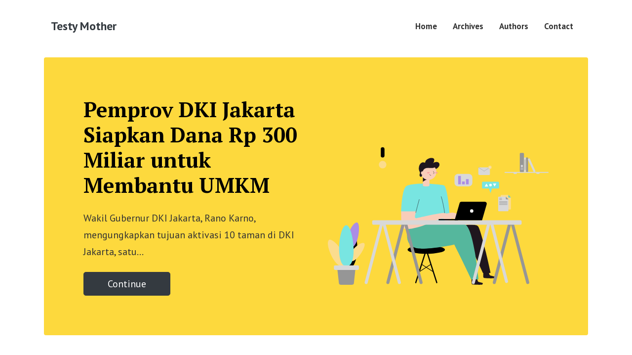

--- FILE ---
content_type: text/html
request_url: https://trim.biz.id/
body_size: 12467
content:
<!DOCTYPE html>
<html lang="en">
<head>
<meta charset="utf-8">
<meta name="viewport" content="width=device-width, initial-scale=1, shrink-to-fit=no">
<link rel="icon" href="/assets/images/favicon.ico">
<!-- Google tag (gtag.js) -->
<script async src="https://www.googletagmanager.com/gtag/js?id=G-BC1XBHSJSG"></script>
<script>
window.dataLayer = window.dataLayer || [];
function gtag(){dataLayer.push(arguments);}
gtag('js', new Date());

gtag('config', 'G-BC1XBHSJSG');
</script>


    <title>Maximizing Your Online Presence The Ultimate Guide to SEO Strategies | Testy Mother</title>


<meta name="generator" content="Testy Mother" />
<meta property="og:title" content="Home" />
<meta name="author" content="Sal" />
<meta property="og:locale" content="en_us" />
<meta property="og:site_name" content="Maximizing Your Online Presence The Ultimate Guide to SEO Strategies" />
<meta property="og:type" content="website" />
<link rel="next" href="/page2" />
<meta name="twitter:card" content="summary" />
<meta property="twitter:title" content="Home" />
<script type="application/ld+json">
{"@context":"https://schema.org","@type":"WebSite","author":{"@type":"Person","name":"Sal"},"headline":"Home","name":"Maximizing Your Online Presence The Ultimate Guide to SEO Strategies","url":"/"}</script>


<link href="/assets/css/theme.css" rel="stylesheet">

<!-- custom CSS - Remove this if you don't use it or choose to customize the stylesheet with sass-->
<link href="/assets/css/custom.css" rel="stylesheet">
<!-- custom CSS end-->



</head>


<body class="layout-default">


<!-- Menu Navigation
================================================== -->
<div class="navigation-wrap start-header start-style">
    <nav class="navbar navbar-expand-lg">
        <div class="container">

          <a class="navbar-brand text-dark font-weight-bold big d-flex align-items-center" href="/">
          
          <span class="d-none d-md-inline-block">Testy Mother</span>
          
          </a>



          <button class="navbar-toggler" type="button" data-bs-toggle="collapse" data-bs-target="#navbarResponsive" aria-controls="navbarResponsive" aria-expanded="false" aria-label="Toggle navigation">
            <svg xmlns="http://www.w3.org/2000/svg" width="26" height="26" fill="currentColor" class="bi bi-three-dots-vertical" viewBox="0 0 16 16">
              <path d="M9.5 13a1.5 1.5 0 1 1-3 0 1.5 1.5 0 0 1 3 0zm0-5a1.5 1.5 0 1 1-3 0 1.5 1.5 0 0 1 3 0zm0-5a1.5 1.5 0 1 1-3 0 1.5 1.5 0 0 1 3 0z"/>
            </svg>
          </button>

          <div class="collapse navbar-collapse" id="navbarResponsive">
            <ul class="navbar-nav ml-auto font-weight-bold d-flex align-items-center">
              
              <li class="nav-item">
                <a class="nav-link px-3 " href="/" alt="Home">Home</a>
              </li>
              
              <li class="nav-item">
                <a class="nav-link px-3 " href="/categories/" alt="Archives">Archives</a>
              </li>
              
              <li class="nav-item">
                <a class="nav-link px-3 " href="/authors/" alt="Authors">Authors</a>
              </li>
              
              <li class="nav-item">
                <a class="nav-link px-3 " href="/contact/" alt="Contact">Contact</a>
              </li>
              
            </ul>
          </div>

        </div>
      </nav>
    </div>


<!-- Container
================================================== -->
<main class="container">
        <!-- Home Intro
================================================== -->


  
  <div class="rounded mb-5 hero">
    <div class="row align-items-center justify-content-between">
      <div class="col-md-6">
        <h1 class="font-weight-bold mb-4 serif-font">Pemprov DKI Jakarta Siapkan Dana Rp 300 Miliar untuk Membantu UMKM</h1>
        <p class="lead mb-4">Wakil Gubernur DKI Jakarta, Rano Karno, mengungkapkan tujuan aktivasi 10 taman di DKI Jakarta, satu...</p>
        <a href="/pemprov-dki-jakarta-siapkan-dana-rp-300-miliar-untuk-membantu-umkm-zmbklkxsgy/" class="btn btn-dark text-white px-5 btn-lg">Continue</a>
      </div>
      <div class="col-md-6 text-right pl-0 pl-lg-4">
        <img class="intro" height="500" src="/assets/images/intro.svg">
      </div>
    </div>
  </div>


<!-- Featured
================================================== -->
<section class="row">
  
      
  
      
  
      
  
      
  
      
  
      
  
      
  
      
  
      
  
      
  
      
  
      
  
      
  
      
  
      
  
      
  
      
  
      
  
      
  
      
  
      
  
      
  
      
  
      
  
      
  
      
  
      
  
      
  
      
  
      
  
      
  
      
  
      
  
      
  
      
  
      
  
      
  
      
  
  </div>
</section>

<!-- Posts List with Sidebar (except featured)
================================================== -->
<section class="row">
  <div class="col-sm-8">
    <div class="row">
      
      
      <div class="col-md-6 mb-5">
        <!-- begin post -->

<div class="card">
    <a href="/serangan-mematikan-tawon-hutan-di-bogor-menyebabkan-cedera-10-orang-dnsabrsaie/">
         <img class="rounded mb-4" src="/serangan-mematikan-tawon-hutan-di-bogor-menyebabkan-cedera-10-orang-dnsabrsaie/c0f1a71d-afdc-4c69-b3d9-397d07d3abca_43.webp" alt="Serangan Mematikan Tawon Hutan di Bogor Menyebabkan Cedera 10 Orang"> 
    </a>
    <div class="card-block">
        <h2 class="card-title h4 serif-font"><a href="/serangan-mematikan-tawon-hutan-di-bogor-menyebabkan-cedera-10-orang-dnsabrsaie/">Serangan Mematikan Tawon Hutan di Bogor Menyebabkan Cedera 10 Orang</a></h2>
        <p class="card-text text-muted">Seorang pria berinisial AM (52) meninggal dunia setelah tenggelam di Danau Sukamantri, Sukamakmur, Bogor, Jawa...</p>
        <div class="metafooter">
            <div class="wrapfooter small d-flex align-items-center">
                <span class="author-meta">
                By  <span class="post-name"> , </span>             
                on <span class="post-date">11 Apr 2025</span>
                </span>               
                <div class="clearfix"></div>
            </div>
        </div>
    </div>
</div>
<!-- end post -->
      </div>
      
      
      
      <div class="col-md-6 mb-5">
        <!-- begin post -->

<div class="card">
    <a href="/dishub-jabar-menampik-kompensasi-terkait-sopir-angkot-puncak-disunat-itu-hanyalah-sumbangan-rtgrqxbnlc/">
         <img class="rounded mb-4" src="/dishub-jabar-menampik-kompensasi-terkait-sopir-angkot-puncak-disunat-itu-hanyalah-sumbangan-rtgrqxbnlc/angkot-masih-beroperasi-di-puncak-bogor-saat-libur-lebaran-1743566034645_43.webp" alt="Dishub Jabar Menampik Kompensasi terkait Sopir Angkot Puncak Disunat: Itu Hanyalah Sumbangan"> 
    </a>
    <div class="card-block">
        <h2 class="card-title h4 serif-font"><a href="/dishub-jabar-menampik-kompensasi-terkait-sopir-angkot-puncak-disunat-itu-hanyalah-sumbangan-rtgrqxbnlc/">Dishub Jabar Menampik Kompensasi terkait Sopir Angkot Puncak Disunat: Itu Hanyalah Sumbangan</a></h2>
        <p class="card-text text-muted">Sopir angkutan umum (angkot) di Puncak, Bogor, tetap melanjutkan operasi mereka meskipun terjadi dugaan ketidaksesuaian...</p>
        <div class="metafooter">
            <div class="wrapfooter small d-flex align-items-center">
                <span class="author-meta">
                By  <span class="post-name"> , </span>             
                on <span class="post-date">11 Apr 2025</span>
                </span>               
                <div class="clearfix"></div>
            </div>
        </div>
    </div>
</div>
<!-- end post -->
      </div>
      
      
      
      <div class="col-md-6 mb-5">
        <!-- begin post -->

<div class="card">
    <a href="/kapolri-memantau-arus-balik-menuju-jakarta-di-tol-cipali-dari-helikopter-nviqgtjswz/">
         <img class="rounded mb-4" src="/kapolri-memantau-arus-balik-menuju-jakarta-di-tol-cipali-dari-helikopter-nviqgtjswz/kapolri-jenderal-listyo-sigit-prabowo-memantau-langsung-situasi-arus-balik-lebaran-2025-di-tol-cikopo-palimanan-cipali-jawa-ba-1743924576722_43.webp" alt="Kapolri Memantau Arus Balik Menuju Jakarta di Tol Cipali dari Helikopter"> 
    </a>
    <div class="card-block">
        <h2 class="card-title h4 serif-font"><a href="/kapolri-memantau-arus-balik-menuju-jakarta-di-tol-cipali-dari-helikopter-nviqgtjswz/">Kapolri Memantau Arus Balik Menuju Jakarta di Tol Cipali dari Helikopter</a></h2>
        <p class="card-text text-muted">Kapolri Jenderal Listyo Sigit Prabowo memantau langsung situasi arus balik Lebaran 2025 di Tol Cikopo-Palimanan...</p>
        <div class="metafooter">
            <div class="wrapfooter small d-flex align-items-center">
                <span class="author-meta">
                By  <span class="post-name"> , </span>             
                on <span class="post-date">10 Apr 2025</span>
                </span>               
                <div class="clearfix"></div>
            </div>
        </div>
    </div>
</div>
<!-- end post -->
      </div>
      
      
      
      <div class="col-md-6 mb-5">
        <!-- begin post -->

<div class="card">
    <a href="/jenazah-jurnalis-yang-tewas-di-hotel-jakbar-sudah-diautopsi-ini-hasil-autopsinya-crpfzxnpgs/">
         <img class="rounded mb-4" src="/jenazah-jurnalis-yang-tewas-di-hotel-jakbar-sudah-diautopsi-ini-hasil-autopsinya-crpfzxnpgs/kabid-humas-polda-metro-jaya-kombes-ade-ary-syam-indradi-kurniawandetikcom-1742809029407_43.webp" alt="Jenazah Jurnalis yang Tewas di Hotel Jakbar Sudah Diautopsi, Ini Hasil Autopsinya"> 
    </a>
    <div class="card-block">
        <h2 class="card-title h4 serif-font"><a href="/jenazah-jurnalis-yang-tewas-di-hotel-jakbar-sudah-diautopsi-ini-hasil-autopsinya-crpfzxnpgs/">Jenazah Jurnalis yang Tewas di Hotel Jakbar Sudah Diautopsi, Ini Hasil Autopsinya</a></h2>
        <p class="card-text text-muted">Seorang jurnalis asal Palu, Sulawesi Tengah, bernama SW (33 tahun) ditemukan meninggal dunia dalam kamar...</p>
        <div class="metafooter">
            <div class="wrapfooter small d-flex align-items-center">
                <span class="author-meta">
                By  <span class="post-name"> , </span>             
                on <span class="post-date">10 Apr 2025</span>
                </span>               
                <div class="clearfix"></div>
            </div>
        </div>
    </div>
</div>
<!-- end post -->
      </div>
      
      
      
      <div class="col-md-6 mb-5">
        <!-- begin post -->

<div class="card">
    <a href="/prabowo-berduka-atas-meninggalnya-uskup-emeritus-mgr-petrus-turang-eflsptgfat/">
         <img class="rounded mb-4" src="/prabowo-berduka-atas-meninggalnya-uskup-emeritus-mgr-petrus-turang-eflsptgfat/presiden-prabowo-subianto-evadetikcom-1_43.webp" alt="Prabowo Berduka atas Meninggalnya Uskup Emeritus Mgr Petrus Turang"> 
    </a>
    <div class="card-block">
        <h2 class="card-title h4 serif-font"><a href="/prabowo-berduka-atas-meninggalnya-uskup-emeritus-mgr-petrus-turang-eflsptgfat/">Prabowo Berduka atas Meninggalnya Uskup Emeritus Mgr Petrus Turang</a></h2>
        <p class="card-text text-muted">Presiden Republik Indonesia, Prabowo Subianto, mengungkapkan duka cita atas berpulangnya Uskup Emeritus Keuskupan Agung Kupang,...</p>
        <div class="metafooter">
            <div class="wrapfooter small d-flex align-items-center">
                <span class="author-meta">
                By  <span class="post-name"> , </span>             
                on <span class="post-date">09 Apr 2025</span>
                </span>               
                <div class="clearfix"></div>
            </div>
        </div>
    </div>
</div>
<!-- end post -->
      </div>
      
      
      
      <div class="col-md-6 mb-5">
        <!-- begin post -->

<div class="card">
    <a href="/pemprov-dki-jakarta-siapkan-dana-rp-300-miliar-untuk-membantu-umkm-zmbklkxsgy/">
         <img class="rounded mb-4" src="/pemprov-dki-jakarta-siapkan-dana-rp-300-miliar-untuk-membantu-umkm-zmbklkxsgy/wagub-dki-jakarta-rano-karno-1743491679570_43.webp" alt="Pemprov DKI Jakarta Siapkan Dana Rp 300 Miliar untuk Membantu UMKM"> 
    </a>
    <div class="card-block">
        <h2 class="card-title h4 serif-font"><a href="/pemprov-dki-jakarta-siapkan-dana-rp-300-miliar-untuk-membantu-umkm-zmbklkxsgy/">Pemprov DKI Jakarta Siapkan Dana Rp 300 Miliar untuk Membantu UMKM</a></h2>
        <p class="card-text text-muted">Wakil Gubernur DKI Jakarta, Rano Karno, mengungkapkan tujuan aktivasi 10 taman di DKI Jakarta, satu...</p>
        <div class="metafooter">
            <div class="wrapfooter small d-flex align-items-center">
                <span class="author-meta">
                By  <span class="post-name"> , </span>             
                on <span class="post-date">09 Apr 2025</span>
                </span>               
                <div class="clearfix"></div>
            </div>
        </div>
    </div>
</div>
<!-- end post -->
      </div>
      
      
      
      <div class="col-md-6 mb-5">
        <!-- begin post -->

<div class="card">
    <a href="/polres-tulungagung-menetapkan-7-tersangka-dalam-kasus-ledakan-balon-udara-soknilxcnh/">
         <img class="rounded mb-4" src="/polres-tulungagung-menetapkan-7-tersangka-dalam-kasus-ledakan-balon-udara-soknilxcnh/polisi-tetapkan-7-tersangka-balon-udara-yang-meledak-rusak-rumah-dan-mobil-di-tulungagung-1743743914741_43.webp" alt="Polres Tulungagung Menetapkan 7 Tersangka dalam Kasus Ledakan Balon Udara"> 
    </a>
    <div class="card-block">
        <h2 class="card-title h4 serif-font"><a href="/polres-tulungagung-menetapkan-7-tersangka-dalam-kasus-ledakan-balon-udara-soknilxcnh/">Polres Tulungagung Menetapkan 7 Tersangka dalam Kasus Ledakan Balon Udara</a></h2>
        <p class="card-text text-muted">Polres Tulungagung telah menetapkan 7 tersangka dalam kasus ledakan petasan balon udara. Insiden tersebut menyebabkan...</p>
        <div class="metafooter">
            <div class="wrapfooter small d-flex align-items-center">
                <span class="author-meta">
                By  <span class="post-name"> , </span>             
                on <span class="post-date">08 Apr 2025</span>
                </span>               
                <div class="clearfix"></div>
            </div>
        </div>
    </div>
</div>
<!-- end post -->
      </div>
      
      
      
      <div class="col-md-6 mb-5">
        <!-- begin post -->

<div class="card">
    <a href="/pemudik-pejalan-kaki-menumpuk-di-dermaga-bakauheni-karena-tidak-ada-petugas-bvqnesyivd/">
         <img class="rounded mb-4" src="/pemudik-pejalan-kaki-menumpuk-di-dermaga-bakauheni-karena-tidak-ada-petugas-bvqnesyivd/pemudik-pejalan-kaki-kesal-harus-bolak-balik-dari-dermaga-satu-ke-dermaga-dua-karena-tak-ada-petugas-1743838608171_43.webp" alt="Pemudik Pejalan Kaki Menumpuk di Dermaga Bakauheni Karena Tidak Ada Petugas"> 
    </a>
    <div class="card-block">
        <h2 class="card-title h4 serif-font"><a href="/pemudik-pejalan-kaki-menumpuk-di-dermaga-bakauheni-karena-tidak-ada-petugas-bvqnesyivd/">Pemudik Pejalan Kaki Menumpuk di Dermaga Bakauheni Karena Tidak Ada Petugas</a></h2>
        <p class="card-text text-muted">Beberapa pemudik pejalan kaki merasa kesal dengan kurang sigapnya petugas PT ASDP Indonesia Ferry di...</p>
        <div class="metafooter">
            <div class="wrapfooter small d-flex align-items-center">
                <span class="author-meta">
                By  <span class="post-name"> , </span>             
                on <span class="post-date">08 Apr 2025</span>
                </span>               
                <div class="clearfix"></div>
            </div>
        </div>
    </div>
</div>
<!-- end post -->
      </div>
      
      
      
      <div class="col-md-6 mb-5">
        <!-- begin post -->

<div class="card">
    <a href="/wamenaker-noel-mengaku-sebagai-pendukung-jokowi-di-depan-habib-rizieq-itrglzopwm/">
         <img class="rounded mb-4" src="/wamenaker-noel-mengaku-sebagai-pendukung-jokowi-di-depan-habib-rizieq-itrglzopwm/wakil-menteri-ketenagakerjaan-immanuel-ebenezer-gerungan-noel-1742270220302_43.webp" alt="Wamenaker Noel Mengaku sebagai Pendukung Jokowi di Depan Habib Rizieq"> 
    </a>
    <div class="card-block">
        <h2 class="card-title h4 serif-font"><a href="/wamenaker-noel-mengaku-sebagai-pendukung-jokowi-di-depan-habib-rizieq-itrglzopwm/">Wamenaker Noel Mengaku sebagai Pendukung Jokowi di Depan Habib Rizieq</a></h2>
        <p class="card-text text-muted">Wakil Menteri Ketenagakerjaan, Immanuel Ebenezer (Noel), secara terbuka mengungkapkan dukungannya terhadap Presiden ke-7 Indonesia, Joko...</p>
        <div class="metafooter">
            <div class="wrapfooter small d-flex align-items-center">
                <span class="author-meta">
                By  <span class="post-name"> , </span>             
                on <span class="post-date">07 Apr 2025</span>
                </span>               
                <div class="clearfix"></div>
            </div>
        </div>
    </div>
</div>
<!-- end post -->
      </div>
      
      
      
      <div class="col-md-6 mb-5">
        <!-- begin post -->

<div class="card">
    <a href="/hilal-terlihat-arab-saudi-merayakan-idul-fitri-pada-minggu-30-maret-cczmbiqjpg/">
         <img class="rounded mb-4" src="/hilal-terlihat-arab-saudi-merayakan-idul-fitri-pada-minggu-30-maret-cczmbiqjpg/ilustrasi-malam-idul-fitri_43.webp" alt="Hilal Terlihat, Arab Saudi Merayakan Idul Fitri pada Minggu 30 Maret"> 
    </a>
    <div class="card-block">
        <h2 class="card-title h4 serif-font"><a href="/hilal-terlihat-arab-saudi-merayakan-idul-fitri-pada-minggu-30-maret-cczmbiqjpg/">Hilal Terlihat, Arab Saudi Merayakan Idul Fitri pada Minggu 30 Maret</a></h2>
        <p class="card-text text-muted">Berdasarkan pengamatan hilal di Arab Saudi dan negara-negara tetangga, Idul Fitri tahun 2025 telah ditetapkan...</p>
        <div class="metafooter">
            <div class="wrapfooter small d-flex align-items-center">
                <span class="author-meta">
                By  <span class="post-name"> , </span>             
                on <span class="post-date">07 Apr 2025</span>
                </span>               
                <div class="clearfix"></div>
            </div>
        </div>
    </div>
</div>
<!-- end post -->
      </div>
      
      
    </div>
    <!-- Pagination -->
    <div class="bottompagination">
      <span class="navigation" role="navigation">
          <nav class="pagination" role="pagination">
    
    <span class="page-number d-none"> &nbsp; &nbsp; Page 1 of 2 &nbsp; &nbsp; </span>
     
        <a class="older-posts" href="/page2" title="Next Page">Older &raquo;</a>
     
</nav>
      </span>
    </div>
  </div>
  <div class="col-sm-4">
    <div class="sidebar sticky-top">
    
    <div class="sidebar-section">
        <!-- <h5><span>Simlink</span></h5> -->
        <ol class="list-featured">
            
                <li class="mb-4">
                <span>
                    <h6 class="font-weight-bold">
                        <a href="/serangan-mematikan-tawon-hutan-di-bogor-menyebabkan-cedera-10-orang-dnsabrsaie/" class="text-dark">Serangan Mematikan Tawon Hutan di Bogor Menyebabkan Cedera 10 Orang</a>
                    </h6>
                    <span class="d-block text-muted">
                        In <span class="catlist">
                        
                        <a class="text-capitalize text-muted smoothscroll" href="/categories#harian">harian</a>, </span>
                        
                        </span>
                    </span>
                </span>
                </li>
            
                <li class="mb-4">
                <span>
                    <h6 class="font-weight-bold">
                        <a href="/dishub-jabar-menampik-kompensasi-terkait-sopir-angkot-puncak-disunat-itu-hanyalah-sumbangan-rtgrqxbnlc/" class="text-dark">Dishub Jabar Menampik Kompensasi terkait Sopir Angkot Puncak Disunat: Itu Hanyalah Sumbangan</a>
                    </h6>
                    <span class="d-block text-muted">
                        In <span class="catlist">
                        
                        <a class="text-capitalize text-muted smoothscroll" href="/categories#harian">harian</a>, </span>
                        
                        </span>
                    </span>
                </span>
                </li>
            
                <li class="mb-4">
                <span>
                    <h6 class="font-weight-bold">
                        <a href="/kapolri-memantau-arus-balik-menuju-jakarta-di-tol-cipali-dari-helikopter-nviqgtjswz/" class="text-dark">Kapolri Memantau Arus Balik Menuju Jakarta di Tol Cipali dari Helikopter</a>
                    </h6>
                    <span class="d-block text-muted">
                        In <span class="catlist">
                        
                        <a class="text-capitalize text-muted smoothscroll" href="/categories#harian">harian</a>, </span>
                        
                        </span>
                    </span>
                </span>
                </li>
            
                <li class="mb-4">
                <span>
                    <h6 class="font-weight-bold">
                        <a href="/jenazah-jurnalis-yang-tewas-di-hotel-jakbar-sudah-diautopsi-ini-hasil-autopsinya-crpfzxnpgs/" class="text-dark">Jenazah Jurnalis yang Tewas di Hotel Jakbar Sudah Diautopsi, Ini Hasil Autopsinya</a>
                    </h6>
                    <span class="d-block text-muted">
                        In <span class="catlist">
                        
                        <a class="text-capitalize text-muted smoothscroll" href="/categories#harian">harian</a>, </span>
                        
                        </span>
                    </span>
                </span>
                </li>
            
                <li class="mb-4">
                <span>
                    <h6 class="font-weight-bold">
                        <a href="/prabowo-berduka-atas-meninggalnya-uskup-emeritus-mgr-petrus-turang-eflsptgfat/" class="text-dark">Prabowo Berduka atas Meninggalnya Uskup Emeritus Mgr Petrus Turang</a>
                    </h6>
                    <span class="d-block text-muted">
                        In <span class="catlist">
                        
                        <a class="text-capitalize text-muted smoothscroll" href="/categories#harian">harian</a>, </span>
                        
                        </span>
                    </span>
                </span>
                </li>
            
        </ol>


        
    </div>
</div>

  </div>
</section>

<section class="container text-center">
  <small class="d-block text-muted">
      
          <a href="https://" class="text-capitalize text-muted smoothscroll"></a>
      
  </small>
</section>


        
        <a href="http://charrongardner.com/">charrongardner.com</a><br>
..
<a href="http://marmagoasteel.com/">marmagoasteel.com</a><br>
<a href="http://origin-cafe.com/">origin-cafe.com</a><br>
<a href="http://kiddiecommute.com/">kiddiecommute.com</a><br>
<a href="http://boxavox.com/">boxavox.com</a><br>
<a href="http://prepbug.com/">prepbug.com</a><br>
<a href="http://ramahflower.com/">ramahflower.com</a><br>
<a href="http://annarborwomensrugby.com/">annarborwomensrugby.com</a><br>
<a href="http://cardionordeste.com/">cardionordeste.com</a><br>
<a href="http://tapsnap1161.com/">tapsnap1161.com</a><br>
<a href="http://bigcoinlaundry.com/">bigcoinlaundry.com</a><br>
<a href="http://youthenablement.com/">youthenablement.com</a><br>
<a href="http://dartfrogevents.com/">dartfrogevents.com</a><br>
<a href="http://weloveglam.com/">weloveglam.com</a><br>
<a href="http://phdmartialarts.com/">phdmartialarts.com</a><br>
<a href="http://healthnaturalguide.com/">healthnaturalguide.com</a><br>
<a href="http://nyd-miniatures.com/">nyd-miniatures.com</a><br>
<a href="http://parkroadpoolsandfitness.com/">parkroadpoolsandfitness.com</a><br>
<a href="http://theparadoxstore.com/">theparadoxstore.com</a><br>
<a href="http://atyourseniorservice.com/">atyourseniorservice.com</a><br>
<a href="http://lightning-articles.com/">lightning-articles.com</a><br>
<a href="http://passwordslayoutvest.com/">passwordslayoutvest.com</a><br>
<a href="http://100perday.org/">100perday.org</a><br>
<a href="http://mracemath.com/">mracemath.com</a><br>
<a href="http://basonbul.com/">basonbul.com</a><br>
<a href="http://coldlikewar.com/">coldlikewar.com</a><br>
<a href="http://indianajonesmightymuggs.com/">indianajonesmightymuggs.com</a><br>
<a href="http://chiswickbike.com/">chiswickbike.com</a><br>
<a href="http://westviewfarmscreamery.com/">westviewfarmscreamery.com</a><br>
<a href="http://sfxrescue.com/">sfxrescue.com</a><br>
<a href="http://t-heisuke.com/">t-heisuke.com</a><br>
<a href="http://linsheng-wooden.com/">linsheng-wooden.com</a><br>
<a href="http://hangman-online.com/">hangman-online.com</a><br>
<a href="http://beautyonthebayou.com/">beautyonthebayou.com</a><br>
<a href="http://northstarautomall.com/">northstarautomall.com</a><br>
<a href="http://digital-current.com/">digital-current.com</a><br>
<a href="http://webrecurso.com/">webrecurso.com</a><br>
<a href="http://jansimony.com/">jansimony.com</a><br>
<a href="http://ryannebee.com/">ryannebee.com</a><br>
<a href="http://arbitrarymetric.com/">arbitrarymetric.com</a><br>
<a href="http://workerscompensationattorneynow.com/">workerscompensationattorneynow.com</a><br>
<a href="http://somethingwickedlyweird.com/">somethingwickedlyweird.com</a><br>
<a href="http://thecareproject.net/">thecareproject.net</a><br>
<a href="http://kartchcustoms.com/">kartchcustoms.com</a><br>
<a href="http://drone-department.com/">drone-department.com</a><br>

..
<a href="http://axa-assistance-th.com/">axa-assistance-th.com</a><br>
<a href="http://lyricsnut.com/">lyricsnut.com</a><br>
<a href="http://jtl-diecasting.com/">jtl-diecasting.com</a><br>
<a href="http://bodyjewelrypiercing.com/">bodyjewelrypiercing.com</a><br>
<a href="http://diamondssapphires.com/">diamondssapphires.com</a><br>
<a href="http://awesometeefashion.com/">awesometeefashion.com</a><br>
<a href="http://fediapp.com/">fediapp.com</a><br>
<a href="http://marksmanguide.com/">marksmanguide.com</a><br>
<a href="http://yourwealtheffect.com/">yourwealtheffect.com</a><br>
<a href="http://thehifishow.com/">thehifishow.com</a><br>
<a href="http://terracottafacadepanels.com/">terracottafacadepanels.com</a><br>
<a href="http://octochron.com/">octochron.com</a><br>
<a href="http://vivirtejiendo.com/">vivirtejiendo.com</a><br>
<a href="http://tunasfirearmsales.com/">tunasfirearmsales.com</a><br>
<a href="http://pit500.com/">pit500.com</a><br>
<a href="http://va3slhsjrotc.com/">va3slhsjrotc.com</a><br>
<a href="http://free-positive-thought.com/">free-positive-thought.com</a><br>
<a href="http://impulsejackets.com/">impulsejackets.com</a><br>
<a href="http://grandrentalcentermoab.com/">grandrentalcentermoab.com</a><br>
<a href="http://badbadivy.com/">badbadivy.com</a><br>
<a href="http://travel-safe-travel-smart.com/">travel-safe-travel-smart.com</a><br>
..
<a href="http://tefekkurdergisi.com/">tefekkurdergisi.com</a><br>
<a href="http://games-creator.com/">games-creator.com</a><br>
<a href="http://reusenation.com/">reusenation.com</a><br>
<a href="http://lostlibertycafe.com/">lostlibertycafe.com</a><br>
<a href="http://nuclearpowerinternational.com/">nuclearpowerinternational.com</a><br>
<a href="http://dazzleglittertattoo.com/">dazzleglittertattoo.com</a><br>
<a href="http://topboxinggear.com/">topboxinggear.com</a><br>
<a href="http://eal-teaching-strategies.com/">eal-teaching-strategies.com</a><br>
<a href="http://beyoguievent.com/">beyoguievent.com</a><br>
<a href="http://zombiesworldrecords.com/">zombiesworldrecords.com</a><br>
<a href="http://gadgetteen.com/">gadgetteen.com</a><br>
<a href="http://century21solutions.com/">century21solutions.com</a><br>
<a href="http://sugatsuke.com/">sugatsuke.com</a><br>
<a href="http://alzheimersadvocacy.com/">alzheimersadvocacy.com</a><br>
<a href="http://philippine-evolution.com/">philippine-evolution.com</a><br>
<a href="http://usume.com/">usume.com</a><br>
<a href="http://capitalcitysneakers.com/">capitalcitysneakers.com</a><br>
<a href="http://drsambander.com/">drsambander.com</a><br>
<a href="http://twnkl-today.com/">twnkl-today.com</a><br>
<a href="http://basonbul.com/">basonbul.com</a><br>
<a href="http://bighairanimalrescue.com/">bighairanimalrescue.com</a><br>
<a href="http://blcklamb.com/">blcklamb.com</a><br>
<a href="http://esreyresources.com/">esreyresources.com</a><br>
..
<a href="http://electionsbotswana.org/">electionsbotswana.org</a><br>
<a href="http://beautifulsavioramarillo.org/">beautifulsavioramarillo.org</a><br>
<a href="http://ligasfc.org/">ligasfc.org</a><br>
<a href="http://orientalexpressak.com/">orientalexpressak.com</a><br>
<a href="http://agnesagatha.com/">agnesagatha.com</a><br>
<a href="http://ziplinejamaica.com/">ziplinejamaica.com</a><br>
<a href="http://myhumm.com/">myhumm.com</a><br>
<a href="http://tsc-euskirchen.com/">tsc-euskirchen.com</a><br>
<a href="http://quantvapor.com/">quantvapor.com</a><br>
<a href="http://davidmugridge.com/">davidmugridge.com</a><br>
<a href="http://caensport.com/">caensport.com</a><br>
<a href="http://reportingtheworld.net/">reportingtheworld.net</a><br>
..
<a href="http://dumbfoundedproductions.com/">dumbfoundedproductions.com</a><br>
<a href="http://dengekisen.com/">dengekisen.com</a><br>
<a href="http://remlawgroup.com/">remlawgroup.com</a><br>
<a href="http://umatoshika-event.com/">umatoshika-event.com</a><br>
<a href="http://patheticfacts.com/">patheticfacts.com</a><br>
<a href="http://mopnado.com/">mopnado.com</a><br>
<a href="http://macvideopromo.com/">macvideopromo.com</a><br>
<a href="http://passwordslayoutvest.com/">passwordslayoutvest.com</a><br>
<a href="http://ecologicllc.com/">ecologicllc.com</a><br>
<a href="http://park-river.com/">park-river.com</a><br>
<a href="http://kulogroup.com/">kulogroup.com</a><br>
<a href="http://fans-planet.com/">fans-planet.com</a><br>
<a href="http://b2airsoft.com/">b2airsoft.com</a><br>
<a href="http://mccrearysbodyshop.com/">mccrearysbodyshop.com</a><br>
<a href="http://yourqualitymagazine.com/">yourqualitymagazine.com</a><br>
<a href="http://jlbodyconditioning.com/">jlbodyconditioning.com</a><br>
<a href="http://eldoradolakecharles.com/">eldoradolakecharles.com</a><br>
<a href="http://myfrontsight.com/">myfrontsight.com</a><br>
<a href="http://ezlogbeds.com/">ezlogbeds.com</a><br>
<a href="http://ebookandyou.com/">ebookandyou.com</a><br>
<a href="http://monasterychamberchoir.com/">monasterychamberchoir.com</a><br>
<a href="http://encomendaglobal.com/">encomendaglobal.com</a><br>
<a href="http://buyyeezyonline.com/">buyyeezyonline.com</a><br>
<a href="http://brathaifarm.com/">brathaifarm.com</a><br>
<a href="http://lionandlambministry.com/">lionandlambministry.com</a><br>
..
<a href="http://mistystars.com/">mistystars.com</a><br>
<a href="http://latidoshop.com/">latidoshop.com</a><br>
<a href="http://hauntdrive.com/">hauntdrive.com</a><br>
<a href="http://theeverydaycarry.com/">theeverydaycarry.com</a><br>
<a href="http://miracle-audition.com/">miracle-audition.com</a><br>
<a href="http://uppercutgymnarberth.com/">uppercutgymnarberth.com</a><br>
<a href="http://audio-n-more.com/">audio-n-more.com</a><br>
<a href="http://mansionfive26.com/">mansionfive26.com</a><br>
<a href="http://keabemautla.com/">keabemautla.com</a><br>
<a href="http://poweritanywhere.com/">poweritanywhere.com</a><br>
<a href="http://ironcladencryption.com/">ironcladencryption.com</a><br>
<a href="http://glory-link.com/">glory-link.com</a><br>
<a href="http://awakeinthedreamradio.com/">awakeinthedreamradio.com</a><br>
<a href="http://runfission.com/">runfission.com</a><br>
<a href="http://wearedandy.com/">wearedandy.com</a><br>
<a href="http://warakura.com/">warakura.com</a><br>
<a href="http://playersclubtally.com/">playersclubtally.com</a><br>
<a href="http://iroarnyc.com/">iroarnyc.com</a><br>
<a href="http://sederra.com/">sederra.com</a><br>
<a href="http://saasfeerentals.com/">saasfeerentals.com</a><br>
<a href="http://bottelsendartsinternational.com/">bottelsendartsinternational.com</a><br>
<a href="http://amfreedomii.com/">amfreedomii.com</a><br>
<a href="http://redsilobbq.com/">redsilobbq.com</a><br>
<a href="http://ballparkbus.com/">ballparkbus.com</a><br>
<a href="http://spitfiredigitalmarketing.com/">spitfiredigitalmarketing.com</a><br>
<a href="http://beachhouseatpleasantbeach.com/">beachhouseatpleasantbeach.com</a><br>
<a href="http://luxurycommercialbath.com/">luxurycommercialbath.com</a><br>
<a href="http://callthemediator.com/">callthemediator.com</a><br>
<a href="http://lifemagma.com/">lifemagma.com</a><br>
<a href="http://houseofbargainsinc.com/">houseofbargainsinc.com</a><br>
<a href="http://coach-apts.com/">coach-apts.com</a><br>
<a href="http://vcinterpreting.com/">vcinterpreting.com</a><br>
<a href="http://simmercdn.com/">simmercdn.com</a><br>
<a href="http://phreshcru.com/">phreshcru.com</a><br>
<a href="http://onecrashistoomany.com/">onecrashistoomany.com</a><br>
<a href="http://totalbodyhealthsolutions.com/">totalbodyhealthsolutions.com</a><br>
<a href="http://kmkstyling.com/">kmkstyling.com</a><br>
<a href="http://villaggiosabbiedoro.com/">villaggiosabbiedoro.com</a><br>
<a href="http://mracemath.com/">mracemath.com</a><br>
<a href="http://ambersartistry.com/">ambersartistry.com</a><br>
<a href="http://websecuritylog.com/">websecuritylog.com</a><br>
<a href="http://seo-sys.com/">seo-sys.com</a><br>
<a href="http://alsfamousdeli.com/">alsfamousdeli.com</a><br>
<a href="http://skatebread.com/">skatebread.com</a><br>
<a href="http://parrandonairevallenato.com/">parrandonairevallenato.com</a><br>
<a href="http://vuanen.com/">vuanen.com</a><br>
<a href="http://plerne.com/">plerne.com</a><br>
<a href="http://winhackingexposed.com/">winhackingexposed.com</a><br>
<a href="http://setuyakuseikatu.com/">setuyakuseikatu.com</a><br>
<a href="http://shouldercatsradio.com/">shouldercatsradio.com</a><br>
<a href="http://bk-villa.com/">bk-villa.com</a><br>
<a href="http://allasiarecipes.com/">allasiarecipes.com</a><br>
<a href="http://yourkeylocksmith.com/">yourkeylocksmith.com</a><br>
<a href="http://boxingready.com/">boxingready.com</a><br>
<a href="http://actuationtestequipment.com/">actuationtestequipment.com</a><br>
<a href="http://seriousip.com/">seriousip.com</a><br>
<a href="http://truthquestion.com/">truthquestion.com</a><br>
<a href="http://poesiagt.com/">poesiagt.com</a><br>
<a href="http://more-more-more.com/">more-more-more.com</a><br>
<a href="http://techverseblog.com/">techverseblog.com</a><br>
<a href="http://gapanalysisprogram.com/">gapanalysisprogram.com</a><br>
<a href="http://ailivetraffic.com/">ailivetraffic.com</a><br>
<a href="http://xtreme-technology.com/">xtreme-technology.com</a><br>
<a href="http://systemfclothing.com/">systemfclothing.com</a><br>
<a href="http://voxcrossword.com/">voxcrossword.com</a><br>
<a href="http://traditionssauces.com/">traditionssauces.com</a><br>
<a href="http://mmofringe.com/">mmofringe.com</a><br>
<a href="http://laxmiidolsmfg.com/">laxmiidolsmfg.com</a><br>
<a href="http://theparadoxstore.com/">theparadoxstore.com</a><br>
<a href="http://agautoglass.com/">agautoglass.com</a><br>
<a href="http://uva-packaging.com/">uva-packaging.com</a><br>
<a href="http://studiodelriocr.com/">studiodelriocr.com</a><br>
<a href="http://therealpostmen.com/">therealpostmen.com</a><br>
<a href="http://aquarianservices.com/">aquarianservices.com</a><br>
<a href="http://biskun.com/">biskun.com</a><br>
<a href="http://lsmfest.com/">lsmfest.com</a><br>
<a href="http://frososfamilydining.com/">frososfamilydining.com</a><br>
<a href="http://bestbuycarpetinc.com/">bestbuycarpetinc.com</a><br>
<a href="http://kg7cbd.com/">kg7cbd.com</a><br>
<a href="http://bnnewsonline.com/">bnnewsonline.com</a><br>
<a href="http://nyd-miniatures.com/">nyd-miniatures.com</a><br>
<a href="http://jcrhome.com/">jcrhome.com</a><br>
<a href="http://acmlawofficenewbraunfels.com/">acmlawofficenewbraunfels.com</a><br>
<a href="http://the-cameras-lying.com/">the-cameras-lying.com</a><br>
<a href="http://rikakofc.com/">rikakofc.com</a><br>
..
<a href="http://mamahhh.com/">mamahhh.com</a><br>
<a href="http://trstickets.com/">trstickets.com</a><br>
<a href="http://eliteuga.com/">eliteuga.com</a><br>
<a href="http://aliyahroyale.com/">aliyahroyale.com</a><br>
<a href="http://wbclawyers.com/">wbclawyers.com</a><br>
<a href="http://shopmelangemode.com/">shopmelangemode.com</a><br>
<a href="http://betlahemlive.com/">betlahemlive.com</a><br>
<a href="http://joppabooks.com/">joppabooks.com</a><br>
<a href="http://epic-foods.com/">epic-foods.com</a><br>
<a href="http://scoopchs.com/">scoopchs.com</a><br>
<a href="http://zkchiro.com/">zkchiro.com</a><br>
<a href="http://articlesinbox.com/">articlesinbox.com</a><br>
<a href="http://fittedto4th.com/">fittedto4th.com</a><br>
..
<a href="http://terminallyillband.com/">terminallyillband.com</a><br>
<a href="http://manabu-hataraku.com/">manabu-hataraku.com</a><br>
<a href="http://crestcounselingservices.com/">crestcounselingservices.com</a><br>
<a href="http://metromovingsanantonio.com/">metromovingsanantonio.com</a><br>
<a href="http://fortrougeyards.com/">fortrougeyards.com</a><br>
<a href="http://mydaylilies.com/">mydaylilies.com</a><br>
<a href="http://onenationofgamers.com/">onenationofgamers.com</a><br>
<a href="http://laptoprechargeablebattery.com/">laptoprechargeablebattery.com</a><br>
<a href="http://glitteractive.com/">glitteractive.com</a><br>
<a href="http://foundlytheme.com/">foundlytheme.com</a><br>
<a href="http://theroaringtrainers.com/">theroaringtrainers.com</a><br>
<a href="http://kuropon-celebrity.com/">kuropon-celebrity.com</a><br>
<a href="http://healthyhappywell.com/">healthyhappywell.com</a><br>
<a href="http://dstudio27.com/">dstudio27.com</a><br>
<a href="http://wildflowerstea.com/">wildflowerstea.com</a><br>
<a href="http://neverstopgrindingimpact.com/">neverstopgrindingimpact.com</a><br>
<a href="http://simplicityembellished.com/">simplicityembellished.com</a><br>
<a href="http://davenuesoftravel.com/">davenuesoftravel.com</a><br>
<a href="http://liveoutfront.com/">liveoutfront.com</a><br>
<a href="http://duitsaku.com/">duitsaku.com</a><br>
<a href="http://c3abq.com/">c3abq.com</a><br>
<a href="http://golifestylewiki.com/">golifestylewiki.com</a><br>
<a href="http://curlytailsbbq.com/">curlytailsbbq.com</a><br>
..
<a href="http://abodeblinds.com/">abodeblinds.com</a><br>
<a href="http://fef-factoring.com/">fef-factoring.com</a><br>
<a href="http://grayduckpt.com/">grayduckpt.com</a><br>
<a href="http://longsandsgeneralstore.com/">longsandsgeneralstore.com</a><br>
<a href="http://bestvideogamerentalsites.com/">bestvideogamerentalsites.com</a><br>
<a href="http://kmaulsbookshelf.com/">kmaulsbookshelf.com</a><br>
<a href="http://hgcontemporaryart.com/">hgcontemporaryart.com</a><br>
<a href="http://enter2150.com/">enter2150.com</a><br>
<a href="http://globalvillagecoffees.com/">globalvillagecoffees.com</a><br>
<a href="http://coffeenoironline.com/">coffeenoironline.com</a><br>
<a href="http://freemeditationapps.com/">freemeditationapps.com</a><br>
<a href="http://airportquickconnection.com/">airportquickconnection.com</a><br>
<a href="http://mudnworks.com/">mudnworks.com</a><br>
<a href="http://ehime-blueberry.com/">ehime-blueberry.com</a><br>
<a href="http://mkkomins.com/">mkkomins.com</a><br>
<a href="http://elbuchonvip.com/">elbuchonvip.com</a><br>
<a href="http://elfresko.com/">elfresko.com</a><br>
<a href="http://themagiccow.com/">themagiccow.com</a><br>
<a href="http://modernois.com/">modernois.com</a><br>
<a href="http://gbdiconsulting.com/">gbdiconsulting.com</a><br>
<a href="http://muhtarifweb.com/">muhtarifweb.com</a><br>
<a href="http://sbfamilylife.com/">sbfamilylife.com</a><br>
<a href="http://jufacemasks.com/">jufacemasks.com</a><br>
<a href="http://northsuburbanrental.com/">northsuburbanrental.com</a><br>
<a href="http://msoftz.com/">msoftz.com</a><br>
<a href="http://americanautomotiveonline.com/">americanautomotiveonline.com</a><br>
<a href="http://rimsontheriver.com/">rimsontheriver.com</a><br>
<a href="http://hdsmileys.com/">hdsmileys.com</a><br>
<a href="http://chromaeshop.com/">chromaeshop.com</a><br>
<a href="http://appappint.com/">appappint.com</a><br>
.
...
<br>
<a href="http://samsahota.com/" >samsahota.com</a><br>
<a href="http://sawyerchiropracticandmassage.com/" >sawyerchiropracticandmassage.com</a><br>
<a href="http://thisisblackdogballroom.com/" >thisisblackdogballroom.com</a><br>
<a href="http://greensideupgallery.com/" >greensideupgallery.com</a><br>
<a href="http://pixfiltre.com/" >pixfiltre.com</a><br>
<a href="http://buckandbadger.com/" >buckandbadger.com</a><br>
<a href="http://alabridelaviolence.org/" >alabridelaviolence.org</a><br>
<a href="http://onmanestreethairstudio.com/" >onmanestreethairstudio.com</a><br>
<a href="http://dimensionscloud.com/" >dimensionscloud.com</a><br>
<a href="http://gyostuff.com/" >gyostuff.com</a><br>
<a href="http://abbevilleumc.net/" >abbevilleumc.net</a><br>
<a href="http://pvsharksfootball.com/" >pvsharksfootball.com</a><br>
<a href="http://venturaspineandnerve.com/" >venturaspineandnerve.com</a><br>
<a href="http://chschelmsford.com/" >chschelmsford.com</a><br>
<a href="http://plotsntombstones.com/" >plotsntombstones.com</a><br>
<a href="http://agentbarbie.com/" >agentbarbie.com</a><br>
<a href="http://fundacionanimalsafe.com/" >fundacionanimalsafe.com</a><br>
<a href="http://asantemanusa.org/" >asantemanusa.org</a><br>
<a href="http://yarnaudioworks.com/" >yarnaudioworks.com</a><br>
<a href="http://spiralbridgestudios.com/" >spiralbridgestudios.com</a><br>
<a href="http://barkncallgroomers.com/" >barkncallgroomers.com</a><br>
<a href="http://bigcityimprov.com/" >bigcityimprov.com</a><br>
<a href="http://lakesarearunningclub.org/" >lakesarearunningclub.org</a><br>
<a href="http://alpacaimports.com/" >alpacaimports.com</a><br>
<a href="http://alejandravegaimagen.com/" >alejandravegaimagen.com</a><br>
<a href="http://kidsalivecolorado.org/" >kidsalivecolorado.org</a><br>
<a href="http://yoursavinggrace.org/" >yoursavinggrace.org</a><br>
<a href="http://crystalluxmore.com/" >crystalluxmore.com</a><br>
<a href="http://pdclassicdvds.com/" >pdclassicdvds.com</a><br>
<a href="http://southerngeorgiaoms.com/" >southerngeorgiaoms.com</a><br>
<a href="http://huntingunderground.com/" >huntingunderground.com</a><br>
<a href="http://thepaperpatisserieinc.com/" >thepaperpatisserieinc.com</a><br>
<a href="http://glammodelz.com/" >glammodelz.com</a><br>
<a href="http://keroroslayer.com/" >keroroslayer.com</a><br>
<a href="http://planbbasquet.com/" >planbbasquet.com</a><br>
<a href="http://naniwasonic.com/" >naniwasonic.com</a><br>
<a href="http://barkanimalrescueincofdarkecounty.com/" >barkanimalrescueincofdarkecounty.com</a><br>
<a href="http://telemachusleaps.com/" >telemachusleaps.com</a><br>
<a href="http://meatandfishfellas.com/" >meatandfishfellas.com</a><br>
<a href="http://uppercanadamotors.com/" >uppercanadamotors.com</a><br>
<a href="http://driscollsignaturedecks.com/" >driscollsignaturedecks.com</a><br>
<a href="http://rxercommunications.com/" >rxercommunications.com</a><br>
<a href="http://artsynergy.org/" >artsynergy.org</a><br>
<a href="http://dtlalife.com/" >dtlalife.com</a><br>
<a href="http://ifoerster.com/" >ifoerster.com</a><br>
<a href="http://jrhealthplex.net/" >jrhealthplex.net</a><br>
<a href="http://pekkahyysalo.com/" >pekkahyysalo.com</a><br>
<a href="http://theloveliesthour.com/" >theloveliesthour.com</a><br>
<a href="http://bedbreakfastcuoredipisa.com/" >bedbreakfastcuoredipisa.com</a><br>
<a href="http://iabusnet.org/" >iabusnet.org</a><br>
<a href="http://justwhatisee.com/" >justwhatisee.com</a><br>
<a href="http://runthruthewoods.org/" >runthruthewoods.org</a><br>
<a href="http://tjahyadi.com/" >tjahyadi.com</a><br>
<a href="http://urbanfolkfarm.com/" >urbanfolkfarm.com</a><br>
<a href="http://walkingfestival.org/" >walkingfestival.org</a><br>
<a href="http://pilgrimsrestrvpark.com/" >pilgrimsrestrvpark.com</a><br>
<a href="http://knowledgetpoint.com/" >knowledgetpoint.com</a><br>
<a href="http://allstategc.com/" >allstategc.com</a><br>
<a href="http://dreamtechinspection.com/" >dreamtechinspection.com</a><br>
<a href="http://eyesonratings.com/" >eyesonratings.com</a><br>
<a href="http://antypasti.com/" >antypasti.com</a><br>
<a href="http://legacyathighwoodspreserve.com/" >legacyathighwoodspreserve.com</a><br>
<a href="http://ability.biz.id/">ability.biz.id</a><br>
<a href="http://ability.my.id/">ability.my.id</a><br>
<a href="http://acehterkini.biz.id/">acehterkini.biz.id</a><br>
<a href="http://active.biz.id/">active.biz.id</a><br>
<a href="http://adventure.biz.id/">adventure.biz.id</a><br>
<a href="http://animalpolitico.biz.id/">animalpolitico.biz.id</a><br>
<a href="http://athens.biz.id/">athens.biz.id</a><br>
<a href="http://available.biz.id/">available.biz.id</a><br>
<a href="http://bandungnews.biz.id/">bandungnews.biz.id</a><br>
<a href="http://bantenpos.biz.id/">bantenpos.biz.id</a><br>
<a href="http://bantenterkini.biz.id/">bantenterkini.biz.id</a><br>
<a href="http://batamnews.biz.id/">batamnews.biz.id</a><br>
<a href="http://batampos.biz.id/">batampos.biz.id</a><br>
<a href="http://beritabengkulu.biz.id/">beritabengkulu.biz.id</a><br>
<a href="http://beritacirebon.biz.id/">beritacirebon.biz.id</a><br>
<a href="http://beritagorontalo.biz.id/">beritagorontalo.biz.id</a><br>
<a href="http://beritajambi.biz.id/">beritajambi.biz.id</a><br>
<a href="http://beritakoran.biz.id/">beritakoran.biz.id</a><br>
<a href="http://beritalampung.biz.id/">beritalampung.biz.id</a><br>
<a href="http://beritapapua.biz.id/">beritapapua.biz.id</a><br>
<a href="http://beritapost.biz.id/">beritapost.biz.id</a><br>
<a href="http://beritariau.biz.id/">beritariau.biz.id</a><br>
<a href="http://beritasulawesi.biz.id/">beritasulawesi.biz.id</a><br>
<a href="http://beritasumatera.biz.id/">beritasumatera.biz.id</a><br>
<a href="http://bite.biz.id/">bite.biz.id</a><br>
<a href="http://board.biz.id/">board.biz.id</a><br>
<a href="http://bogorinfo.biz.id/">bogorinfo.biz.id</a><br>
<a href="http://bogorpos.biz.id/">bogorpos.biz.id</a><br>
<a href="http://bold.biz.id/">bold.biz.id</a><br>
<a href="http://boost.biz.id/">boost.biz.id</a><br>
<a href="http://both.biz.id/">both.biz.id</a><br>
<a href="http://branch.biz.id/">branch.biz.id</a><br>
<a href="http://brand.biz.id/">brand.biz.id</a><br>
<a href="http://cabrillo.biz.id/">cabrillo.biz.id</a><br>
<a href="http://cargo.biz.id/">cargo.biz.id</a><br>
<a href="http://cbs17.biz.id/">cbs17.biz.id</a><br>
<a href="http://centralaz.biz.id/">centralaz.biz.id</a><br>
<a href="http://centro.biz.id/">centro.biz.id</a><br>
<a href="http://checker.biz.id/">checker.biz.id</a><br>
<a href="http://cing.biz.id/">cing.biz.id</a><br>
<a href="http://coin.biz.id/">coin.biz.id</a><br>
<a href="http://crane.biz.id/">crane.biz.id</a><br>
<a href="http://crew.biz.id/">crew.biz.id</a><br>
<a href="http://dailyclimate.biz.id/">dailyclimate.biz.id</a><br>
<a href="http://dazz.biz.id/">dazz.biz.id</a><br>
<a href="http://denpasarnews.biz.id/">denpasarnews.biz.id</a><br>
<a href="http://diariopopular.biz.id/">diariopopular.biz.id</a><br>
<a href="http://dive.my.id/">dive.my.id</a><br>
<a href="http://dreamco.biz.id/">dreamco.biz.id</a><br>
<a href="http://dual.my.id/">dual.my.id</a><br>
<a href="http://education.biz.id/">education.biz.id</a><br>
<a href="http://enter.biz.id/">enter.biz.id</a><br>
<a href="http://expert.biz.id/">expert.biz.id</a><br>
<a href="http://explore.biz.id/">explore.biz.id</a><br>
<a href="http://fokusharian.biz.id/">fokusharian.biz.id</a><br>
<a href="http://fokusjurnal.biz.id/">fokusjurnal.biz.id</a><br>
<a href="http://fokuswarta.biz.id/">fokuswarta.biz.id</a><br>
<a href="http://foobar.biz.id/">foobar.biz.id</a><br>
<a href="http://frame.biz.id/">frame.biz.id</a><br>
<a href="http://gaming.biz.id/">gaming.biz.id</a><br>
<a href="http://grand.biz.id/">grand.biz.id</a><br>
<a href="http://guide.biz.id/">guide.biz.id</a><br>
<a href="http://harianberita.biz.id/">harianberita.biz.id</a><br>
<a href="http://harianbogor.biz.id/">harianbogor.biz.id</a><br>
<a href="http://hariandenpasar.biz.id/">hariandenpasar.biz.id</a><br>
<a href="http://hash.biz.id/">hash.biz.id</a><br>
<a href="http://hilltimes.biz.id/">hilltimes.biz.id</a><br>
<a href="http://hyperlink.biz.id/">hyperlink.biz.id</a><br>
<a href="http://inews.biz.id/">inews.biz.id</a><br>
<a href="http://infobatam.biz.id/">infobatam.biz.id</a><br>
<a href="http://infobogor.biz.id/">infobogor.biz.id</a><br>
<a href="http://infodenpasar.biz.id/">infodenpasar.biz.id</a><br>
<a href="http://istoe.biz.id/">istoe.biz.id</a><br>
<a href="http://jakartanews.biz.id/">jakartanews.biz.id</a><br>
<a href="http://jakartapos.biz.id/">jakartapos.biz.id</a><br>
<a href="http://jakartaterkini.biz.id/">jakartaterkini.biz.id</a><br>
<a href="http://jambipos.biz.id/">jambipos.biz.id</a><br>
<a href="http://jambiterkini.biz.id/">jambiterkini.biz.id</a><br>
<a href="http://jawaterkini.biz.id/">jawaterkini.biz.id</a><br>
<a href="http://joyfull.biz.id/">joyfull.biz.id</a><br>
<a href="http://jurnalbandung.biz.id/">jurnalbandung.biz.id</a><br>
<a href="http://jurnalbogor.biz.id/">jurnalbogor.biz.id</a><br>
<a href="http://kabarangin.biz.id/">kabarangin.biz.id</a><br>
<a href="http://kabarbogor.biz.id/">kabarbogor.biz.id</a><br>
<a href="http://kabardenpasar.biz.id/">kabardenpasar.biz.id</a><br>
<a href="http://kabarmaluku.biz.id/">kabarmaluku.biz.id</a><br>
<a href="http://kabarsumatera.biz.id/">kabarsumatera.biz.id</a><br>
<a href="http://kalimantanpos.biz.id/">kalimantanpos.biz.id</a><br>
<a href="http://kepri.biz.id/">kepri.biz.id</a><br>
<a href="http://ketch.my.id/">ketch.my.id</a><br>
<a href="http://kick.biz.id/">kick.biz.id</a><br>
<a href="http://koranbali.biz.id/">koranbali.biz.id</a><br>
<a href="http://korandenpasar.biz.id/">korandenpasar.biz.id</a><br>
<a href="http://koranjakarta.biz.id/">koranjakarta.biz.id</a><br>
<a href="http://koranriau.biz.id/">koranriau.biz.id</a><br>
<a href="http://koransumatera.biz.id/">koransumatera.biz.id</a><br>
<a href="http://kumpar.biz.id/">kumpar.biz.id</a><br>
<a href="http://lampungterkini.biz.id/">lampungterkini.biz.id</a><br>
<a href="http://lean.biz.id/">lean.biz.id</a><br>
<a href="http://lean.my.id/">lean.my.id</a><br>
<a href="http://limit.my.id/">limit.my.id</a><br>
<a href="http://lion.biz.id/">lion.biz.id</a><br>
<a href="http://local.biz.id/">local.biz.id</a><br>
<a href="http://lucky.biz.id/">lucky.biz.id</a><br>
<a href="http://make.biz.id/">make.biz.id</a><br>
<a href="http://malukupos.biz.id/">malukupos.biz.id</a><br>
<a href="http://malukuterkini.biz.id/">malukuterkini.biz.id</a><br>
<a href="http://mark.biz.id/">mark.biz.id</a><br>
<a href="http://mediabandung.biz.id/">mediabandung.biz.id</a><br>
<a href="http://mediabogor.biz.id/">mediabogor.biz.id</a><br>
<a href="http://mediacirebon.biz.id/">mediacirebon.biz.id</a><br>
<a href="http://mediagorontalo.biz.id/">mediagorontalo.biz.id</a><br>
<a href="http://mediajurnal.biz.id/">mediajurnal.biz.id</a><br>
<a href="http://mediakalimantan.biz.id/">mediakalimantan.biz.id</a><br>
<a href="http://mediamaluku.biz.id/">mediamaluku.biz.id</a><br>
<a href="http://medianusa.biz.id/">medianusa.biz.id</a><br>
<a href="http://mediaportal.biz.id/">mediaportal.biz.id</a><br>
<a href="http://mediasulawesi.biz.id/">mediasulawesi.biz.id</a><br>
<a href="http://mediasumatera.biz.id/">mediasumatera.biz.id</a><br>
<a href="http://meet.biz.id/">meet.biz.id</a><br>
<a href="http://mendovoice.biz.id/">mendovoice.biz.id</a><br>
<a href="http://mobile.biz.id/">mobile.biz.id</a><br>
<a href="http://move.biz.id/">move.biz.id</a><br>
<a href="http://need.biz.id/">need.biz.id</a><br>
<a href="http://papuanews.biz.id/">papuanews.biz.id</a><br>
<a href="http://papuaterkini.biz.id/">papuaterkini.biz.id</a><br>
<a href="http://patrika.biz.id/">patrika.biz.id</a><br>
<a href="http://perfil.biz.id/">perfil.biz.id</a><br>
<a href="http://phillytrib.biz.id/">phillytrib.biz.id</a><br>
<a href="http://pinjnews.biz.id/">pinjnews.biz.id</a><br>
<a href="http://pitchfork.biz.id/">pitchfork.biz.id</a><br>
<a href="http://planet.biz.id/">planet.biz.id</a><br>
<a href="http://platformer.biz.id/">platformer.biz.id</a><br>
<a href="http://plaza.biz.id/">plaza.biz.id</a><br>
<a href="http://plush.my.id/">plush.my.id</a><br>
<a href="http://poder360.biz.id/">poder360.biz.id</a><br>
<a href="http://portalaceh.biz.id/">portalaceh.biz.id</a><br>
<a href="http://portalbali.biz.id/">portalbali.biz.id</a><br>
<a href="http://portalbandung.biz.id/">portalbandung.biz.id</a><br>
<a href="http://portalbanten.biz.id/">portalbanten.biz.id</a><br>
<a href="http://portalbatam.biz.id/">portalbatam.biz.id</a><br>
<a href="http://portalimprensa.biz.id/">portalimprensa.biz.id</a><br>
<a href="http://portaljabar.biz.id/">portaljabar.biz.id</a><br>
<a href="http://portaljakarta.biz.id/">portaljakarta.biz.id</a><br>
<a href="http://portaljatim.biz.id/">portaljatim.biz.id</a><br>
<a href="http://portalkalimantan.biz.id/">portalkalimantan.biz.id</a><br>
<a href="http://portalmedan.biz.id/">portalmedan.biz.id</a><br>
<a href="http://portalpapua.biz.id/">portalpapua.biz.id</a><br>
<a href="http://portalriau.biz.id/">portalriau.biz.id</a><br>
<a href="http://portalsulawesi.biz.id/">portalsulawesi.biz.id</a><br>
<a href="http://portalsulut.biz.id/">portalsulut.biz.id</a><br>
<a href="http://portalsumatera.biz.id/">portalsumatera.biz.id</a><br>
<a href="http://portaltangerang.biz.id/">portaltangerang.biz.id</a><br>
<a href="http://posdenpasar.biz.id/">posdenpasar.biz.id</a><br>
<a href="http://power.biz.id/">power.biz.id</a><br>
<a href="http://powerlineblog.biz.id/">powerlineblog.biz.id</a><br>
<a href="http://prismreports.biz.id/">prismreports.biz.id</a><br>
<a href="http://private-eye.biz.id/">private-eye.biz.id</a><br>
<a href="http://proceso.biz.id/">proceso.biz.id</a><br>
<a href="http://progresso.biz.id/">progresso.biz.id</a><br>
<a href="http://proofnews.biz.id/">proofnews.biz.id</a><br>
<a href="http://quillette.biz.id/">quillette.biz.id</a><br>
<a href="http://radardenpasar.biz.id/">radardenpasar.biz.id</a><br>
<a href="http://ratopati.biz.id/">ratopati.biz.id</a><br>
<a href="http://readsludge.biz.id/">readsludge.biz.id</a><br>
<a href="http://ready.biz.id/">ready.biz.id</a><br>
<a href="http://reckon.biz.id/">reckon.biz.id</a><br>
<a href="http://reporteindigo.biz.id/">reporteindigo.biz.id</a><br>
<a href="http://restofworld.biz.id/">restofworld.biz.id</a><br>
<a href="http://riotimesonline.biz.id/">riotimesonline.biz.id</a><br>
<a href="http://rollingstone.biz.id/">rollingstone.biz.id</a><br>
<a href="http://sahanjournal.biz.id/">sahanjournal.biz.id</a><br>
<a href="http://sankei.biz.id/">sankei.biz.id</a><br>
<a href="http://saumag.biz.id/">saumag.biz.id</a><br>
<a href="http://sbnation.biz.id/">sbnation.biz.id</a><br>
<a href="http://sbtnews.biz.id/">sbtnews.biz.id</a><br>
<a href="http://scalawagmagazine.biz.id/">scalawagmagazine.biz.id</a><br>
<a href="http://scotsman.biz.id/">scotsman.biz.id</a><br>
<a href="http://scotusblog.biz.id/">scotusblog.biz.id</a><br>
<a href="http://screw.biz.id/">screw.biz.id</a><br>
<a href="http://searchlightnm.biz.id/">searchlightnm.biz.id</a><br>
<a href="http://segodnya.biz.id/">segodnya.biz.id</a><br>
<a href="http://semafor.biz.id/">semafor.biz.id</a><br>
<a href="http://seotools.biz.id/">seotools.biz.id</a><br>
<a href="http://setopati.biz.id/">setopati.biz.id</a><br>
<a href="http://sfstandard.biz.id/">sfstandard.biz.id</a><br>
<a href="http://sgfcitizen.biz.id/">sgfcitizen.biz.id</a><br>
<a href="http://sign.biz.id/">sign.biz.id</a><br>
<a href="http://simpleflying.biz.id/">simpleflying.biz.id</a><br>
<a href="http://sinembargo.biz.id/">sinembargo.biz.id</a><br>
<a href="http://size.biz.id/">size.biz.id</a><br>
<a href="http://size.my.id/">size.my.id</a><br>
<a href="http://sjvwater.biz.id/">sjvwater.biz.id</a><br>
<a href="http://slim.biz.id/">slim.biz.id</a><br>
<a href="http://social.biz.id/">social.biz.id</a><br>
<a href="http://soft.biz.id/">soft.biz.id</a><br>
<a href="http://solid.biz.id/">solid.biz.id</a><br>
<a href="http://source.biz.id/">source.biz.id</a><br>
<a href="http://sourcenm.biz.id/">sourcenm.biz.id</a><br>
<a href="http://southsideweekly.biz.id/">southsideweekly.biz.id</a><br>
<a href="http://sowetanlive.biz.id/">sowetanlive.biz.id</a><br>
<a href="http://spacenews.biz.id/">spacenews.biz.id</a><br>
<a href="http://spectator.biz.id/">spectator.biz.id</a><br>
<a href="http://spotlightdc.biz.id/">spotlightdc.biz.id</a><br>
<a href="http://spotlightpa.biz.id/">spotlightpa.biz.id</a><br>
<a href="http://station.biz.id/">station.biz.id</a><br>
<a href="http://statnews.biz.id/">statnews.biz.id</a><br>
<a href="http://stern.biz.id/">stern.biz.id</a><br>
<a href="http://studyfinds.biz.id/">studyfinds.biz.id</a><br>
<a href="http://suaraberita.biz.id/">suaraberita.biz.id</a><br>
<a href="http://suaradenpasar.biz.id/">suaradenpasar.biz.id</a><br>
<a href="http://success.biz.id/">success.biz.id</a><br>
<a href="http://sulawesipos.biz.id/">sulawesipos.biz.id</a><br>
<a href="http://sulawesiterkini.biz.id/">sulawesiterkini.biz.id</a><br>
<a href="http://suratkabar.biz.id/">suratkabar.biz.id</a><br>
<a href="http://sure.biz.id/">sure.biz.id</a><br>
<a href="http://target.biz.id/">target.biz.id</a><br>
<a href="http://tass.biz.id/">tass.biz.id</a><br>
<a href="http://techcrunch.biz.id/">techcrunch.biz.id</a><br>
<a href="http://techmeme.biz.id/">techmeme.biz.id</a><br>
<a href="http://technical.biz.id/">technical.biz.id</a><br>
<a href="http://thealmanac.biz.id/">thealmanac.biz.id</a><br>
<a href="http://theappeal.biz.id/">theappeal.biz.id</a><br>
<a href="http://theblock.biz.id/">theblock.biz.id</a><br>
<a href="http://thecity.biz.id/">thecity.biz.id</a><br>
<a href="http://thecut.biz.id/">thecut.biz.id</a><br>
<a href="http://thedispatch.biz.id/">thedispatch.biz.id</a><br>
<a href="http://theinformation.biz.id/">theinformation.biz.id</a><br>
<a href="http://thejournal.biz.id/">thejournal.biz.id</a><br>
<a href="http://themarkup.biz.id/">themarkup.biz.id</a><br>
<a href="http://thenational.biz.id/">thenational.biz.id</a><br>
<a href="http://theparisreview.biz.id/">theparisreview.biz.id</a><br>
<a href="http://thepearlpost.biz.id/">thepearlpost.biz.id</a><br>
<a href="http://thepublicsource.biz.id/">thepublicsource.biz.id</a><br>
<a href="http://theringer.biz.id/">theringer.biz.id</a><br>
<a href="http://thestrikewave.biz.id/">thestrikewave.biz.id</a><br>
<a href="http://thetrace.biz.id/">thetrace.biz.id</a><br>
<a href="http://theverge.biz.id/">theverge.biz.id</a><br>
<a href="http://thewrap.biz.id/">thewrap.biz.id</a><br>
<a href="http://timeslive.biz.id/">timeslive.biz.id</a><br>
<a href="http://tips.biz.id/">tips.biz.id</a><br>
<a href="http://tirto.biz.id/">tirto.biz.id</a><br>
<a href="http://today.biz.id/">today.biz.id</a><br>
<a href="http://tool.biz.id/">tool.biz.id</a><br>
<a href="http://trick.biz.id/">trick.biz.id</a><br>
<a href="http://tricountyindependent.biz.id/">tricountyindependent.biz.id</a><br>
<a href="https://trim.biz.id/">trim.biz.id</a><br>
<a href="http://true.biz.id/">true.biz.id</a><br>
<a href="http://tucsonsentinel.biz.id/">tucsonsentinel.biz.id</a><br>
<a href="http://ukrinform.biz.id/">ukrinform.biz.id</a><br>
<a href="http://ultimate.biz.id/">ultimate.biz.id</a><br>
<a href="http://unherd.biz.id/">unherd.biz.id</a><br>
<a href="http://unionprogress.biz.id/">unionprogress.biz.id</a><br>
<a href="http://venturebeat.biz.id/">venturebeat.biz.id</a><br>
<a href="http://vermontpublic.biz.id/">vermontpublic.biz.id</a><br>
<a href="http://verticalmag.biz.id/">verticalmag.biz.id</a><br>
<a href="http://vick.biz.id/">vick.biz.id</a><br>
<a href="http://vick.my.id/">vick.my.id</a><br>
<a href="http://walk.biz.id/">walk.biz.id</a><br>
<a href="http://walk.my.id/">walk.my.id</a><br>
<a href="http://wartabali.biz.id/">wartabali.biz.id</a><br>
<a href="http://wartabanten.biz.id/">wartabanten.biz.id</a><br>
<a href="http://wartaberita.biz.id/">wartaberita.biz.id</a><br>
<a href="http://wartabogor.biz.id/">wartabogor.biz.id</a><br>
<a href="http://wartajakarta.biz.id/">wartajakarta.biz.id</a><br>
<a href="http://wartajambi.biz.id/">wartajambi.biz.id</a><br>
<a href="http://wartajawa.biz.id/">wartajawa.biz.id</a><br>
<a href="http://wartapapua.biz.id/">wartapapua.biz.id</a><br>
<a href="http://wartasulawesi.biz.id/">wartasulawesi.biz.id</a><br>
<a href="http://wartasumatera.biz.id/">wartasumatera.biz.id</a><br>
<a href="http://well.biz.id/">well.biz.id</a><br>
<a href="http://westerngazette.biz.id/">westerngazette.biz.id</a><br>
<a href="http://wind.biz.id/">wind.biz.id</a><br>
<a href="http://windowscentral.biz.id/">windowscentral.biz.id</a><br>
<a href="http://world.biz.id/">world.biz.id</a><br>
<a href="http://wvnews.biz.id/">wvnews.biz.id</a><br>
<a href="http://your.biz.id/">your.biz.id</a><br>
<a href="http://yummy.biz.id/">yummy.biz.id</a><br>
<a href="http://zeit.biz.id/">zeit.biz.id</a><br>
<a href="http://zman.biz.id/">zman.biz.id</a><br>
<a href="http://zombie.my.id/">zombie.my.id</a><br>
<a href="http://zoneoke.biz.id/">zoneoke.biz.id</a><br>
<a href="http://inman.my.id/">inman.my.id</a><br>
<a href="http://tirerack.my.id/">tirerack.my.id</a><br>
<a href="http://weightwatchers.my.id/">weightwatchers.my.id</a><br>
<a href="http://netdoctor.my.id/">netdoctor.my.id</a><br>
<a href="http://loungeunderwear.my.id/">loungeunderwear.my.id</a><br>
<a href="http://getboober.my.id/">getboober.my.id</a><br>
<a href="http://artspace.my.id/">artspace.my.id</a><br>
<a href="http://gizmodo.my.id/">gizmodo.my.id</a><br>
<a href="http://gariswarta.my.id/">gariswarta.my.id</a><br>
<a href="http://mayoclinic.my.id/">mayoclinic.my.id</a><br>
<a href="http://sallysbakingaddiction.my.id/">sallysbakingaddiction.my.id</a><br>
<a href="http://digitaltrends.my.id/">digitaltrends.my.id</a><br>
<a href="http://gasbuddy.my.id/">gasbuddy.my.id</a><br>
<a href="http://super-gadget.my.id/">super-gadget.my.id</a><br>
<a href="http://plated.my.id/">plated.my.id</a><br>
<a href="http://eloquii.my.id/">eloquii.my.id</a><br>
<a href="http://seriouseats.my.id/">seriouseats.my.id</a><br>
<a href="http://nexpart.my.id/">nexpart.my.id</a><br>
<a href="http://freetravel.my.id/">freetravel.my.id</a><br>
<a href="http://careerstrategic.my.id/">careerstrategic.my.id</a><br>
<a href="http://sagetravel.my.id/">sagetravel.my.id</a><br>
<a href="http://breitbart.my.id/">breitbart.my.id</a><br>
<a href="http://healthyshack.my.id/">healthyshack.my.id</a><br>
<a href="http://irresistiblepets.my.id/">irresistiblepets.my.id</a><br>
<a href="http://wavetravel.my.id/">wavetravel.my.id</a><br>
<a href="http://heavenlynnhealthy.my.id/">heavenlynnhealthy.my.id</a><br>
<a href="http://sethlui.my.id/">sethlui.my.id</a><br>
<a href="http://latimes.my.id/">latimes.my.id</a><br>
<a href="http://cars24.my.id/">cars24.my.id</a><br>
<a href="http://seekfinance.my.id/">seekfinance.my.id</a><br>
<a href="http://travelgear.my.id/">travelgear.my.id</a><br>
<a href="http://hedlundpainting.my.id/">hedlundpainting.my.id</a><br>
<a href="http://supercheapauto.my.id/">supercheapauto.my.id</a><br>
<a href="http://alternet.my.id/">alternet.my.id</a><br>
<a href="http://dwell.my.id/">dwell.my.id</a><br>
<a href="http://frieze.my.id/">frieze.my.id</a><br>
<a href="http://aforkandapencil.my.id/">aforkandapencil.my.id</a><br>
<a href="http://semualiputan.my.id/">semualiputan.my.id</a><br>
<a href="http://financeapp.my.id/">financeapp.my.id</a><br>
<a href="http://gymshark.my.id/">gymshark.my.id</a><br>
<a href="http://semualaporan.my.id/">semualaporan.my.id</a><br>
<a href="http://journals.telkomuniversity.ac.id/">Portal Jurnal Ilmiah Terpercaya</a><br>
<a href="http://sqdomain.com/" >Jual Aged Domain</a><br>
<a href="http://journals.telkomuniversity.ac.id/">Referensi Akademik Berkualitas</a><br>

        
</main>

<!-- Footer
================================================== -->
<footer class="footer container text-center">
  

  <ul class="p-0 mb-1 small">
    <ul class="p-0 mb-1 small">
      
      <li>
        <a href="/" alt="Home">Home</a>
      </li>
      
      <li>
        <a href="/privacy-policy/" alt="Privacy Policy">Privacy Policy</a>
      </li>
      
      <li>
        <a href="/#" alt="Terms of Service">Terms of Service</a>
      </li>
      
      <li>
        <a href="/contact/" alt="Contact">Contact</a>
      </li>
      
    </ul>
    
    <li>
      <a href="https://" class="text-capitalize text-muted smoothscroll"></a>
    </li>
    
    </ul>
    <div class="copyright small">
       Copyright © Testy Mother. All rights reserved.
        <div style="margin-top:5px;" >
            <i class="fa fa-envelope mr-2"></i> <a href="/cdn-cgi/l/email-protection#c7ada6aaa6ab87b7aea9e9a8a9ab"><span class="__cf_email__" data-cfemail="98f2f9f5f9f4d8e8f1f6b6f7f6f4">[email&#160;protected]</span></a>
            <i class="fa fa-phone mx-2"></i> <a href="https://wa.me/6282171354393">whatsapp</a> <br>
            <i class="fa fa-map-marker mr-3"></i>Lip Hing Industrial Building, 3 Pemimpin Dr, Singapore 576147
        </div>
    </div>
</footer>

<!-- JavaScript
================================================== -->
<script data-cfasync="false" src="/cdn-cgi/scripts/5c5dd728/cloudflare-static/email-decode.min.js"></script><script src="/assets/js/jquery.min.js"></script>
<script src="/assets/js/bootstrap.min.js"></script>
<script src="/assets/js/theme.js"></script>

<script defer src="https://static.cloudflareinsights.com/beacon.min.js/vcd15cbe7772f49c399c6a5babf22c1241717689176015" integrity="sha512-ZpsOmlRQV6y907TI0dKBHq9Md29nnaEIPlkf84rnaERnq6zvWvPUqr2ft8M1aS28oN72PdrCzSjY4U6VaAw1EQ==" data-cf-beacon='{"version":"2024.11.0","token":"e47a697f3eb9450a8d7da18c85bfbdcb","r":1,"server_timing":{"name":{"cfCacheStatus":true,"cfEdge":true,"cfExtPri":true,"cfL4":true,"cfOrigin":true,"cfSpeedBrain":true},"location_startswith":null}}' crossorigin="anonymous"></script>
</body>

</html>


--- FILE ---
content_type: text/css
request_url: https://trim.biz.id/assets/css/custom.css
body_size: -186
content:
/* 
Don't want to use sass and simply modify the stylesheet in the old css fashion? 
Just customize your theme here.
================================================== */

body {}

--- FILE ---
content_type: image/svg+xml
request_url: https://trim.biz.id/assets/images/intro.svg
body_size: 2710
content:
<svg xmlns="http://www.w3.org/2000/svg" viewBox="0 0 744.66 594.92"><defs><style>.cls-1,.cls-11,.cls-13,.cls-2,.cls-3{fill:none;stroke-linecap:round;}.cls-1,.cls-13,.cls-2{stroke:#000;}.cls-1,.cls-2,.cls-3{stroke-miterlimit:10;}.cls-1{stroke-width:4px;}.cls-13,.cls-2{stroke-width:2px;}.cls-3{stroke:#1f161e;}.cls-4{fill:#fbdc8e;}.cls-5{fill:#969696;}.cls-6{fill:#ab8de5;}.cls-7{fill:#78e5e1;}.cls-8{fill:#d8d8d8;}.cls-9{fill:#64ccc4;}.cls-10,.cls-12{fill:#fff;}.cls-11{stroke:#969696;stroke-width:0.82px;}.cls-11,.cls-13{stroke-linejoin:round;}.cls-12{font-size:7.3px;font-family:SofiaPro-Bold, Sofia Pro;font-weight:700;}.cls-14{fill:#1f161e;}.cls-15{fill:#55b79d;}.cls-16{fill:#f8cdba;}.cls-17{fill:#fa9e9f;}</style></defs><title>example-scene-2</title><g id="Layer_2" data-name="Layer 2"><g id="Layer_2-2" data-name="Layer 2"><ellipse cx="332.04" cy="476.96" rx="63.11" ry="13.95"/><line class="cls-1" x1="332.04" y1="476.96" x2="296.59" y2="587.91"/><line class="cls-1" x1="332.04" y1="476.96" x2="367.49" y2="587.91"/><line class="cls-2" x1="308.23" y1="551.48" x2="347.75" y2="526.14"/><line class="cls-2" x1="316.17" y1="526.14" x2="355.7" y2="551.48"/><path class="cls-3" d="M394.15,356.86c-.16,4.92-.09,22.15-.9,29.52"/><rect x="178.46" y="132.63" width="12.66" height="34.51" rx="6.33" ry="6.33"/><circle class="cls-4" cx="184.79" cy="191.17" r="12.7"/><path class="cls-4" d="M609.37,342h6a2.39,2.39,0,0,0,2.38-2.38V302.74a2.35,2.35,0,0,0-.7-1.68l-7.58-7.58a2.37,2.37,0,0,0-1.68-.7H585.4a2.39,2.39,0,0,0-2.38,2.38v3.56"/><path d="M88.06,430c19,3.6,15.61,117-20.86,110.14C32.76,533.6,64.88,425.59,88.06,430Z"/><path class="cls-4" d="M4.64,444c15.12-8.56,78.41,71.08,49.46,87.46C26.75,547-13.77,454.44,4.64,444Z"/><path class="cls-5" d="M81.69,594.92H43.51a6.25,6.25,0,0,1-6.21-5.56l-4.82-43.28a6.26,6.26,0,0,1,6.21-7H86.31a6.25,6.25,0,0,1,6.21,6.92l-4.61,43.28A6.26,6.26,0,0,1,81.69,594.92Z"/><path class="cls-6" d="M98.79,385.84c14.47,4.2,3.38,91.73-24.33,83.67C48.3,461.91,81.18,380.72,98.79,385.84Z"/><path class="cls-4" d="M122.65,455.48c10,8.62-30.68,74.56-49.9,58C54.6,497.91,110.44,445,122.65,455.48Z"/><path class="cls-7" d="M62.7,394.94c21.66,0,41.49,138.3,0,138.3C23.52,533.24,36.33,394.94,62.7,394.94Z"/><rect class="cls-8" x="20.46" y="529.72" width="84.3" height="15.48" rx="4.05" ry="4.05"/><path class="cls-8" d="M599.29,298.72h-22a2.68,2.68,0,0,0-2.68,2.69v43.8a2.69,2.69,0,0,0,2.68,2.69h29.39a2.69,2.69,0,0,0,2.68-2.69v-36.4a2.68,2.68,0,0,0-.78-1.9l-7.4-7.4A2.68,2.68,0,0,0,599.29,298.72Z"/><path class="cls-5" d="M609.37,307.76H601.9a1.5,1.5,0,0,1-1.5-1.5v-7.54"/><path class="cls-9" d="M617.78,301.83h-7.47a1.52,1.52,0,0,1-1.51-1.51v-7.54"/><rect class="cls-7" x="520.05" y="248.65" width="57.62" height="22.9" rx="3.03" ry="3.03"/><polygon class="cls-7" points="548.85 287.25 555.79 266.23 541.91 266.23 548.85 287.25"/><polygon class="cls-10" points="535.1 254.75 529.28 264.82 540.91 264.82 535.1 254.75"/><polygon class="cls-10" points="562.61 264.82 568.43 254.75 556.79 254.75 562.61 264.82"/><circle class="cls-10" cx="548.85" cy="259.79" r="4.37"/><rect class="cls-8" x="507.87" y="200.12" width="39.14" height="25.76" rx="2.65" ry="2.65"/><line class="cls-11" x1="509.1" y1="200.93" x2="527.44" y2="213"/><line class="cls-11" x1="547.01" y1="200.12" x2="527.44" y2="213"/><circle class="cls-4" cx="547.01" cy="200.12" r="5.6"/><text class="cls-12" transform="translate(545.39 202.28)">1</text><rect class="cls-8" x="596.2" y="215.83" width="148.46" height="3.22" rx="1.23" ry="1.23"/><rect class="cls-5" x="647.67" y="151.89" width="13.99" height="63.94" rx="2.56" ry="2.56"/><rect class="cls-8" x="661.66" y="166.88" width="7" height="48.95" rx="2.13" ry="2.13"/><rect class="cls-5" x="668.66" y="166.88" width="7" height="48.95" rx="2.06" ry="2.06"/><rect class="cls-8" x="684.21" y="168.74" width="7" height="48.95" rx="2.2" ry="2.2" transform="translate(-17.9 304.51) rotate(-24.66)"/><circle class="cls-8" cx="654.66" cy="195.74" r="3.91"/><rect class="cls-8" x="650.18" y="201.99" width="8.96" height="1.88" rx="0.94" ry="0.94"/><rect class="cls-8" x="650.18" y="206.8" width="8.96" height="1.88" rx="0.94" ry="0.94"/><rect class="cls-5" x="578.54" y="303.24" width="8.96" height="1.88" rx="0.94" ry="0.94"/><rect class="cls-5" x="578.54" y="307.76" width="8.96" height="1.88" rx="0.94" ry="0.94"/><rect class="cls-5" x="578.13" y="315.49" width="27.73" height="1.88" rx="0.94" ry="0.94"/><rect class="cls-5" x="578.13" y="319.93" width="27.73" height="1.88" rx="0.94" ry="0.94"/><rect class="cls-5" x="578.13" y="324.37" width="27.73" height="1.88" rx="0.94" ry="0.94"/><rect class="cls-5" x="664.43" y="173.54" width="1.46" height="35.62" rx="0.73" ry="0.73"/><rect class="cls-8" x="626.43" y="217.44" width="11.24" height="4.98" rx="2.49" ry="2.49"/><rect class="cls-8" x="703.19" y="217.44" width="11.24" height="4.98" rx="2.49" ry="2.49"/><rect class="cls-8" x="427.14" y="222.31" width="60.51" height="41.81" rx="12" ry="12"/><rect class="cls-6" x="439.66" y="229.04" width="9.1" height="28.35"/><rect class="cls-6" x="452.85" y="247.9" width="9.1" height="9.5"/><rect class="cls-6" x="466.03" y="239.9" width="9.1" height="17.49"/><path class="cls-14" d="M485.19,574.68c0,2.37-1.39,17.32,1.38,18.7s33.22,2.22,34.6.83,2.21-4.29,1-5.12-13-3.18-14.6-4.29-3.81-7-3-10.12"/><path class="cls-7" d="M394.15,379.25l17.14-6.15c-.74-31.27-8.05-101.14-18.43-111.53-2.44-2.43-50.7-6.67-59.31-6.67-51.38,0-66.62,5.86-70.49,9.74-12,12-15.74,67.6-15.74,87.07s55,29.57,55,29.57l64.47,4.43s14.14,1.46,26.37,2.18C393.43,384.14,394.15,379.25,394.15,379.25Z"/><path class="cls-14" d="M445.22,397.38c4.69-1.39,51.33-9,61.49,1s42.14,153.37,42.14,156.67H523.1l-34.76-74.81"/><path class="cls-15" d="M275.41,384.63c-1.17,5.85-8.2,12.13-8.2,44,0,44.07,36.1,45,49.06,45,40.38,0,105.71-12,110.12-14.2,2.93,4.9,56.86,115,57.11,117.46h24.83s-15.39-164.72-43.16-183.4C456.15,387.49,296.12,381.07,275.41,384.63Z"/><path class="cls-16" d="M420.81,352.41c-6.52,0-11.9,1.55-26.66,4.45l-.77,28.24c14-5.64,17.25-13.48,21.31-13.48,10.14,0,15.44,5.23,21.43,5.23,4.18,0,11.7-3.28,11.7-7.74C447.82,359.77,428.89,352.41,420.81,352.41Z"/><path class="cls-14" d="M524.56,553.07c0,2.38-1.39,17.32,1.38,18.71s33.22,2.21,34.6.83,2.21-4.29,1-5.12-13-3.19-14.6-4.3-3.81-7-3-10.12"/><path class="cls-16" d="M342.64,261.55c0,3.77-21.89,3.88-21.89,0V230.89h21.89Z"/><path class="cls-14" d="M335.51,241c-2,0-14.76,5.64-14.76,8.79V233.15C323.93,233.15,335.51,241,335.51,241Z"/><circle class="cls-16" cx="339.74" cy="215.8" r="26.5"/><path class="cls-14" d="M367.09,195c-3.28,5.21-10.14,7.6-17.57,7.6-6.33,0-15.55-1.84-22.11,1.9-3.55,2-7.62,6.55-8.44,15.66,0,1.56-1.77,7.61-1.77,9.56,0,1.33-1.5,2.2-4,2.2-1.29,0-3.84-2.09-3.84-5.28,0-3.69,1.47-5,1.47-8.13S307,212.37,307,203.67c0-12.53,8-20.25,13.66-20.25,5.16,0,6.78,1.2,7.43,1.71,0-11.39,15-16.59,20.95-16.59,6.8,0,10,2.79,10,6.34,0,5.66-2.7,10.47-4.07,11.55a16.8,16.8,0,0,1,11.3-4.31c7.79,0,10.41,5.12,10.41,8.62,0,7.61-9.13,14.66-12.53,14.66a36.33,36.33,0,0,0-3-5.19"/><circle class="cls-16" cx="319.79" cy="219.3" r="5.65"/><ellipse class="cls-17" cx="366.5" cy="218.38" rx="4.38" ry="2.28"/><ellipse class="cls-17" cx="338.95" cy="218.38" rx="4.38" ry="2.28"/><path class="cls-3" d="M355.8,213.65c.82,1.17,5,6.08.59,8.07"/><path class="cls-3" d="M347.56,227.45c-1.32,0-3.35-1.64-4.42-3.11"/><path class="cls-3" d="M382.5,298.62c2,4.25,11.65,45.25,11.65,58.24"/><path class="cls-16" d="M247.32,348.41c0,46.09.43,59.46,18.93,59.46,42.64,0,107.1-35,118.59-35,10.15,0,15.45,5.24,21.44,5.24,4.17,0,11.69-3.29,11.69-7.74,0-9.35-18.93-16.71-27-16.71-18.17,0-90.68,17.52-92.45,17.52s-4.75-.77-4.75-3.75c0-5.41,3.54-17.91,4-19Z"/><path class="cls-3" d="M308.42,308.21c-1.22,3.51-10.73,39.78-11.83,44.2"/><rect class="cls-5" x="643.68" y="384.29" width="10.24" height="211.6" rx="5.12" ry="5.12" transform="translate(1400.9 799.09) rotate(165.27)"/><rect class="cls-5" x="582.06" y="384.29" width="10.24" height="211.6" rx="5.12" ry="5.12" transform="translate(143.93 -133.2) rotate(14.73)"/><rect class="cls-8" x="511.42" y="384.29" width="10.24" height="211.6" rx="5.12" ry="5.12" transform="translate(141.6 -115.24) rotate(14.73)"/><rect class="cls-8" x="572.16" y="384.29" width="10.24" height="211.6" rx="5.12" ry="5.12" transform="matrix(-0.97, 0.25, -0.25, -0.97, 1260.2, 817.28)"/><rect class="cls-5" x="223" y="384.29" width="10.24" height="211.6" rx="5.12" ry="5.12" transform="translate(132.12 -41.9) rotate(14.73)"/><rect class="cls-5" x="283.75" y="384.29" width="10.24" height="211.6" rx="5.12" ry="5.12" transform="translate(692.86 890.62) rotate(165.27)"/><rect class="cls-8" x="149.57" y="378.14" width="504.23" height="15.15" rx="4.53" ry="4.53"/><rect class="cls-8" x="149.82" y="384.29" width="10.24" height="211.6" rx="5.12" ry="5.12" transform="translate(129.72 -23.29) rotate(14.73)"/><rect class="cls-8" x="210.56" y="384.29" width="10.24" height="211.6" rx="5.12" ry="5.12" transform="translate(548.9 909.23) rotate(165.27)"/><path d="M520.28,378.14H427.77l16.76-57.64a6.73,6.73,0,0,1,6.48-4.79h78.5a6.62,6.62,0,0,1,6.48,8.41Z"/><circle class="cls-10" cx="485.38" cy="346.92" r="5.66"/><rect x="373.85" y="374.09" width="64.91" height="4.05"/></g></g></svg>

--- FILE ---
content_type: application/javascript
request_url: https://trim.biz.id/assets/js/theme.js
body_size: 59
content:

      (function ($) {"use strict";
      
      $(function () {
        var header = $(".start-style");
        $(window).scroll(function () {
          var scroll = $(window).scrollTop();
    
          if (scroll >= 10) {
            header.removeClass('start-style').addClass("scroll-on");
          } else {
            header.removeClass("scroll-on").addClass('start-style');
          }
        });
      });
    
      //Animation
    
      $(document).ready(function () {
        $('body.hero-anime').removeClass('hero-anime');
      });
    
      //Menu On Hover
    
      $('body').on('mouseenter mouseleave', '.nav-item', function (e) {
        if ($(window).width() > 750) {
          var _d = $(e.target).closest('.nav-item');_d.addClass('show');
          setTimeout(function () {
            _d[_d.is(':hover') ? 'addClass' : 'removeClass']('show');
          }, 1);
        }
      });
    
    
    
    })(jQuery);

// Blank Target External Links
$(document.links).filter(function() {
return this.hostname != window.location.hostname;
}).attr('target', '_blank');